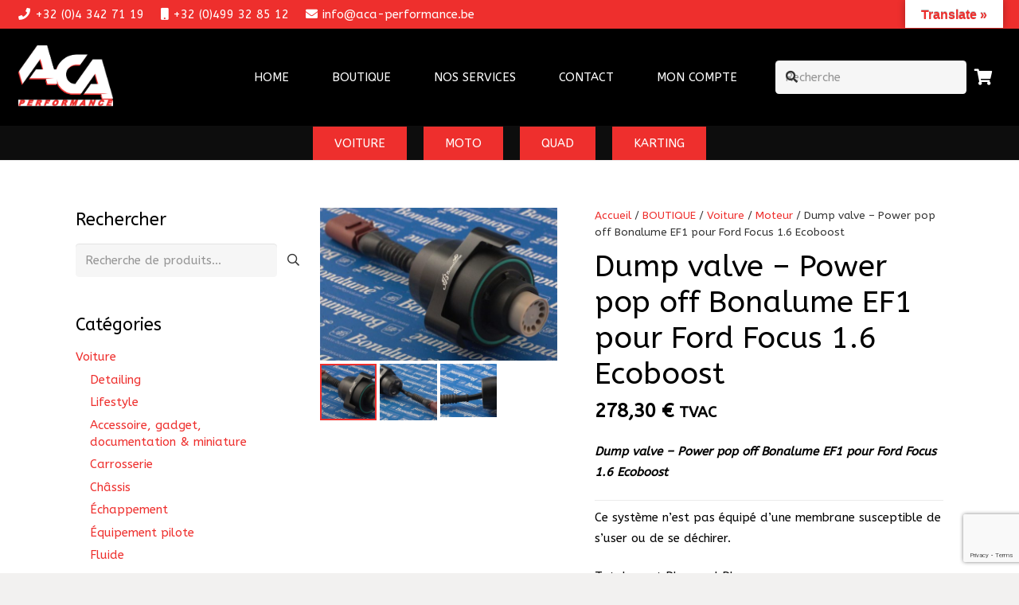

--- FILE ---
content_type: text/html; charset=utf-8
request_url: https://www.google.com/recaptcha/api2/anchor?ar=1&k=6LcYLtcUAAAAAGd7FJOycMVPSq4Pv3GaDISPQ0rV&co=aHR0cHM6Ly93d3cuYWNhLXBlcmZvcm1hbmNlLmJlOjQ0Mw..&hl=en&v=N67nZn4AqZkNcbeMu4prBgzg&size=invisible&anchor-ms=20000&execute-ms=30000&cb=eiv42o4l3gq7
body_size: 48700
content:
<!DOCTYPE HTML><html dir="ltr" lang="en"><head><meta http-equiv="Content-Type" content="text/html; charset=UTF-8">
<meta http-equiv="X-UA-Compatible" content="IE=edge">
<title>reCAPTCHA</title>
<style type="text/css">
/* cyrillic-ext */
@font-face {
  font-family: 'Roboto';
  font-style: normal;
  font-weight: 400;
  font-stretch: 100%;
  src: url(//fonts.gstatic.com/s/roboto/v48/KFO7CnqEu92Fr1ME7kSn66aGLdTylUAMa3GUBHMdazTgWw.woff2) format('woff2');
  unicode-range: U+0460-052F, U+1C80-1C8A, U+20B4, U+2DE0-2DFF, U+A640-A69F, U+FE2E-FE2F;
}
/* cyrillic */
@font-face {
  font-family: 'Roboto';
  font-style: normal;
  font-weight: 400;
  font-stretch: 100%;
  src: url(//fonts.gstatic.com/s/roboto/v48/KFO7CnqEu92Fr1ME7kSn66aGLdTylUAMa3iUBHMdazTgWw.woff2) format('woff2');
  unicode-range: U+0301, U+0400-045F, U+0490-0491, U+04B0-04B1, U+2116;
}
/* greek-ext */
@font-face {
  font-family: 'Roboto';
  font-style: normal;
  font-weight: 400;
  font-stretch: 100%;
  src: url(//fonts.gstatic.com/s/roboto/v48/KFO7CnqEu92Fr1ME7kSn66aGLdTylUAMa3CUBHMdazTgWw.woff2) format('woff2');
  unicode-range: U+1F00-1FFF;
}
/* greek */
@font-face {
  font-family: 'Roboto';
  font-style: normal;
  font-weight: 400;
  font-stretch: 100%;
  src: url(//fonts.gstatic.com/s/roboto/v48/KFO7CnqEu92Fr1ME7kSn66aGLdTylUAMa3-UBHMdazTgWw.woff2) format('woff2');
  unicode-range: U+0370-0377, U+037A-037F, U+0384-038A, U+038C, U+038E-03A1, U+03A3-03FF;
}
/* math */
@font-face {
  font-family: 'Roboto';
  font-style: normal;
  font-weight: 400;
  font-stretch: 100%;
  src: url(//fonts.gstatic.com/s/roboto/v48/KFO7CnqEu92Fr1ME7kSn66aGLdTylUAMawCUBHMdazTgWw.woff2) format('woff2');
  unicode-range: U+0302-0303, U+0305, U+0307-0308, U+0310, U+0312, U+0315, U+031A, U+0326-0327, U+032C, U+032F-0330, U+0332-0333, U+0338, U+033A, U+0346, U+034D, U+0391-03A1, U+03A3-03A9, U+03B1-03C9, U+03D1, U+03D5-03D6, U+03F0-03F1, U+03F4-03F5, U+2016-2017, U+2034-2038, U+203C, U+2040, U+2043, U+2047, U+2050, U+2057, U+205F, U+2070-2071, U+2074-208E, U+2090-209C, U+20D0-20DC, U+20E1, U+20E5-20EF, U+2100-2112, U+2114-2115, U+2117-2121, U+2123-214F, U+2190, U+2192, U+2194-21AE, U+21B0-21E5, U+21F1-21F2, U+21F4-2211, U+2213-2214, U+2216-22FF, U+2308-230B, U+2310, U+2319, U+231C-2321, U+2336-237A, U+237C, U+2395, U+239B-23B7, U+23D0, U+23DC-23E1, U+2474-2475, U+25AF, U+25B3, U+25B7, U+25BD, U+25C1, U+25CA, U+25CC, U+25FB, U+266D-266F, U+27C0-27FF, U+2900-2AFF, U+2B0E-2B11, U+2B30-2B4C, U+2BFE, U+3030, U+FF5B, U+FF5D, U+1D400-1D7FF, U+1EE00-1EEFF;
}
/* symbols */
@font-face {
  font-family: 'Roboto';
  font-style: normal;
  font-weight: 400;
  font-stretch: 100%;
  src: url(//fonts.gstatic.com/s/roboto/v48/KFO7CnqEu92Fr1ME7kSn66aGLdTylUAMaxKUBHMdazTgWw.woff2) format('woff2');
  unicode-range: U+0001-000C, U+000E-001F, U+007F-009F, U+20DD-20E0, U+20E2-20E4, U+2150-218F, U+2190, U+2192, U+2194-2199, U+21AF, U+21E6-21F0, U+21F3, U+2218-2219, U+2299, U+22C4-22C6, U+2300-243F, U+2440-244A, U+2460-24FF, U+25A0-27BF, U+2800-28FF, U+2921-2922, U+2981, U+29BF, U+29EB, U+2B00-2BFF, U+4DC0-4DFF, U+FFF9-FFFB, U+10140-1018E, U+10190-1019C, U+101A0, U+101D0-101FD, U+102E0-102FB, U+10E60-10E7E, U+1D2C0-1D2D3, U+1D2E0-1D37F, U+1F000-1F0FF, U+1F100-1F1AD, U+1F1E6-1F1FF, U+1F30D-1F30F, U+1F315, U+1F31C, U+1F31E, U+1F320-1F32C, U+1F336, U+1F378, U+1F37D, U+1F382, U+1F393-1F39F, U+1F3A7-1F3A8, U+1F3AC-1F3AF, U+1F3C2, U+1F3C4-1F3C6, U+1F3CA-1F3CE, U+1F3D4-1F3E0, U+1F3ED, U+1F3F1-1F3F3, U+1F3F5-1F3F7, U+1F408, U+1F415, U+1F41F, U+1F426, U+1F43F, U+1F441-1F442, U+1F444, U+1F446-1F449, U+1F44C-1F44E, U+1F453, U+1F46A, U+1F47D, U+1F4A3, U+1F4B0, U+1F4B3, U+1F4B9, U+1F4BB, U+1F4BF, U+1F4C8-1F4CB, U+1F4D6, U+1F4DA, U+1F4DF, U+1F4E3-1F4E6, U+1F4EA-1F4ED, U+1F4F7, U+1F4F9-1F4FB, U+1F4FD-1F4FE, U+1F503, U+1F507-1F50B, U+1F50D, U+1F512-1F513, U+1F53E-1F54A, U+1F54F-1F5FA, U+1F610, U+1F650-1F67F, U+1F687, U+1F68D, U+1F691, U+1F694, U+1F698, U+1F6AD, U+1F6B2, U+1F6B9-1F6BA, U+1F6BC, U+1F6C6-1F6CF, U+1F6D3-1F6D7, U+1F6E0-1F6EA, U+1F6F0-1F6F3, U+1F6F7-1F6FC, U+1F700-1F7FF, U+1F800-1F80B, U+1F810-1F847, U+1F850-1F859, U+1F860-1F887, U+1F890-1F8AD, U+1F8B0-1F8BB, U+1F8C0-1F8C1, U+1F900-1F90B, U+1F93B, U+1F946, U+1F984, U+1F996, U+1F9E9, U+1FA00-1FA6F, U+1FA70-1FA7C, U+1FA80-1FA89, U+1FA8F-1FAC6, U+1FACE-1FADC, U+1FADF-1FAE9, U+1FAF0-1FAF8, U+1FB00-1FBFF;
}
/* vietnamese */
@font-face {
  font-family: 'Roboto';
  font-style: normal;
  font-weight: 400;
  font-stretch: 100%;
  src: url(//fonts.gstatic.com/s/roboto/v48/KFO7CnqEu92Fr1ME7kSn66aGLdTylUAMa3OUBHMdazTgWw.woff2) format('woff2');
  unicode-range: U+0102-0103, U+0110-0111, U+0128-0129, U+0168-0169, U+01A0-01A1, U+01AF-01B0, U+0300-0301, U+0303-0304, U+0308-0309, U+0323, U+0329, U+1EA0-1EF9, U+20AB;
}
/* latin-ext */
@font-face {
  font-family: 'Roboto';
  font-style: normal;
  font-weight: 400;
  font-stretch: 100%;
  src: url(//fonts.gstatic.com/s/roboto/v48/KFO7CnqEu92Fr1ME7kSn66aGLdTylUAMa3KUBHMdazTgWw.woff2) format('woff2');
  unicode-range: U+0100-02BA, U+02BD-02C5, U+02C7-02CC, U+02CE-02D7, U+02DD-02FF, U+0304, U+0308, U+0329, U+1D00-1DBF, U+1E00-1E9F, U+1EF2-1EFF, U+2020, U+20A0-20AB, U+20AD-20C0, U+2113, U+2C60-2C7F, U+A720-A7FF;
}
/* latin */
@font-face {
  font-family: 'Roboto';
  font-style: normal;
  font-weight: 400;
  font-stretch: 100%;
  src: url(//fonts.gstatic.com/s/roboto/v48/KFO7CnqEu92Fr1ME7kSn66aGLdTylUAMa3yUBHMdazQ.woff2) format('woff2');
  unicode-range: U+0000-00FF, U+0131, U+0152-0153, U+02BB-02BC, U+02C6, U+02DA, U+02DC, U+0304, U+0308, U+0329, U+2000-206F, U+20AC, U+2122, U+2191, U+2193, U+2212, U+2215, U+FEFF, U+FFFD;
}
/* cyrillic-ext */
@font-face {
  font-family: 'Roboto';
  font-style: normal;
  font-weight: 500;
  font-stretch: 100%;
  src: url(//fonts.gstatic.com/s/roboto/v48/KFO7CnqEu92Fr1ME7kSn66aGLdTylUAMa3GUBHMdazTgWw.woff2) format('woff2');
  unicode-range: U+0460-052F, U+1C80-1C8A, U+20B4, U+2DE0-2DFF, U+A640-A69F, U+FE2E-FE2F;
}
/* cyrillic */
@font-face {
  font-family: 'Roboto';
  font-style: normal;
  font-weight: 500;
  font-stretch: 100%;
  src: url(//fonts.gstatic.com/s/roboto/v48/KFO7CnqEu92Fr1ME7kSn66aGLdTylUAMa3iUBHMdazTgWw.woff2) format('woff2');
  unicode-range: U+0301, U+0400-045F, U+0490-0491, U+04B0-04B1, U+2116;
}
/* greek-ext */
@font-face {
  font-family: 'Roboto';
  font-style: normal;
  font-weight: 500;
  font-stretch: 100%;
  src: url(//fonts.gstatic.com/s/roboto/v48/KFO7CnqEu92Fr1ME7kSn66aGLdTylUAMa3CUBHMdazTgWw.woff2) format('woff2');
  unicode-range: U+1F00-1FFF;
}
/* greek */
@font-face {
  font-family: 'Roboto';
  font-style: normal;
  font-weight: 500;
  font-stretch: 100%;
  src: url(//fonts.gstatic.com/s/roboto/v48/KFO7CnqEu92Fr1ME7kSn66aGLdTylUAMa3-UBHMdazTgWw.woff2) format('woff2');
  unicode-range: U+0370-0377, U+037A-037F, U+0384-038A, U+038C, U+038E-03A1, U+03A3-03FF;
}
/* math */
@font-face {
  font-family: 'Roboto';
  font-style: normal;
  font-weight: 500;
  font-stretch: 100%;
  src: url(//fonts.gstatic.com/s/roboto/v48/KFO7CnqEu92Fr1ME7kSn66aGLdTylUAMawCUBHMdazTgWw.woff2) format('woff2');
  unicode-range: U+0302-0303, U+0305, U+0307-0308, U+0310, U+0312, U+0315, U+031A, U+0326-0327, U+032C, U+032F-0330, U+0332-0333, U+0338, U+033A, U+0346, U+034D, U+0391-03A1, U+03A3-03A9, U+03B1-03C9, U+03D1, U+03D5-03D6, U+03F0-03F1, U+03F4-03F5, U+2016-2017, U+2034-2038, U+203C, U+2040, U+2043, U+2047, U+2050, U+2057, U+205F, U+2070-2071, U+2074-208E, U+2090-209C, U+20D0-20DC, U+20E1, U+20E5-20EF, U+2100-2112, U+2114-2115, U+2117-2121, U+2123-214F, U+2190, U+2192, U+2194-21AE, U+21B0-21E5, U+21F1-21F2, U+21F4-2211, U+2213-2214, U+2216-22FF, U+2308-230B, U+2310, U+2319, U+231C-2321, U+2336-237A, U+237C, U+2395, U+239B-23B7, U+23D0, U+23DC-23E1, U+2474-2475, U+25AF, U+25B3, U+25B7, U+25BD, U+25C1, U+25CA, U+25CC, U+25FB, U+266D-266F, U+27C0-27FF, U+2900-2AFF, U+2B0E-2B11, U+2B30-2B4C, U+2BFE, U+3030, U+FF5B, U+FF5D, U+1D400-1D7FF, U+1EE00-1EEFF;
}
/* symbols */
@font-face {
  font-family: 'Roboto';
  font-style: normal;
  font-weight: 500;
  font-stretch: 100%;
  src: url(//fonts.gstatic.com/s/roboto/v48/KFO7CnqEu92Fr1ME7kSn66aGLdTylUAMaxKUBHMdazTgWw.woff2) format('woff2');
  unicode-range: U+0001-000C, U+000E-001F, U+007F-009F, U+20DD-20E0, U+20E2-20E4, U+2150-218F, U+2190, U+2192, U+2194-2199, U+21AF, U+21E6-21F0, U+21F3, U+2218-2219, U+2299, U+22C4-22C6, U+2300-243F, U+2440-244A, U+2460-24FF, U+25A0-27BF, U+2800-28FF, U+2921-2922, U+2981, U+29BF, U+29EB, U+2B00-2BFF, U+4DC0-4DFF, U+FFF9-FFFB, U+10140-1018E, U+10190-1019C, U+101A0, U+101D0-101FD, U+102E0-102FB, U+10E60-10E7E, U+1D2C0-1D2D3, U+1D2E0-1D37F, U+1F000-1F0FF, U+1F100-1F1AD, U+1F1E6-1F1FF, U+1F30D-1F30F, U+1F315, U+1F31C, U+1F31E, U+1F320-1F32C, U+1F336, U+1F378, U+1F37D, U+1F382, U+1F393-1F39F, U+1F3A7-1F3A8, U+1F3AC-1F3AF, U+1F3C2, U+1F3C4-1F3C6, U+1F3CA-1F3CE, U+1F3D4-1F3E0, U+1F3ED, U+1F3F1-1F3F3, U+1F3F5-1F3F7, U+1F408, U+1F415, U+1F41F, U+1F426, U+1F43F, U+1F441-1F442, U+1F444, U+1F446-1F449, U+1F44C-1F44E, U+1F453, U+1F46A, U+1F47D, U+1F4A3, U+1F4B0, U+1F4B3, U+1F4B9, U+1F4BB, U+1F4BF, U+1F4C8-1F4CB, U+1F4D6, U+1F4DA, U+1F4DF, U+1F4E3-1F4E6, U+1F4EA-1F4ED, U+1F4F7, U+1F4F9-1F4FB, U+1F4FD-1F4FE, U+1F503, U+1F507-1F50B, U+1F50D, U+1F512-1F513, U+1F53E-1F54A, U+1F54F-1F5FA, U+1F610, U+1F650-1F67F, U+1F687, U+1F68D, U+1F691, U+1F694, U+1F698, U+1F6AD, U+1F6B2, U+1F6B9-1F6BA, U+1F6BC, U+1F6C6-1F6CF, U+1F6D3-1F6D7, U+1F6E0-1F6EA, U+1F6F0-1F6F3, U+1F6F7-1F6FC, U+1F700-1F7FF, U+1F800-1F80B, U+1F810-1F847, U+1F850-1F859, U+1F860-1F887, U+1F890-1F8AD, U+1F8B0-1F8BB, U+1F8C0-1F8C1, U+1F900-1F90B, U+1F93B, U+1F946, U+1F984, U+1F996, U+1F9E9, U+1FA00-1FA6F, U+1FA70-1FA7C, U+1FA80-1FA89, U+1FA8F-1FAC6, U+1FACE-1FADC, U+1FADF-1FAE9, U+1FAF0-1FAF8, U+1FB00-1FBFF;
}
/* vietnamese */
@font-face {
  font-family: 'Roboto';
  font-style: normal;
  font-weight: 500;
  font-stretch: 100%;
  src: url(//fonts.gstatic.com/s/roboto/v48/KFO7CnqEu92Fr1ME7kSn66aGLdTylUAMa3OUBHMdazTgWw.woff2) format('woff2');
  unicode-range: U+0102-0103, U+0110-0111, U+0128-0129, U+0168-0169, U+01A0-01A1, U+01AF-01B0, U+0300-0301, U+0303-0304, U+0308-0309, U+0323, U+0329, U+1EA0-1EF9, U+20AB;
}
/* latin-ext */
@font-face {
  font-family: 'Roboto';
  font-style: normal;
  font-weight: 500;
  font-stretch: 100%;
  src: url(//fonts.gstatic.com/s/roboto/v48/KFO7CnqEu92Fr1ME7kSn66aGLdTylUAMa3KUBHMdazTgWw.woff2) format('woff2');
  unicode-range: U+0100-02BA, U+02BD-02C5, U+02C7-02CC, U+02CE-02D7, U+02DD-02FF, U+0304, U+0308, U+0329, U+1D00-1DBF, U+1E00-1E9F, U+1EF2-1EFF, U+2020, U+20A0-20AB, U+20AD-20C0, U+2113, U+2C60-2C7F, U+A720-A7FF;
}
/* latin */
@font-face {
  font-family: 'Roboto';
  font-style: normal;
  font-weight: 500;
  font-stretch: 100%;
  src: url(//fonts.gstatic.com/s/roboto/v48/KFO7CnqEu92Fr1ME7kSn66aGLdTylUAMa3yUBHMdazQ.woff2) format('woff2');
  unicode-range: U+0000-00FF, U+0131, U+0152-0153, U+02BB-02BC, U+02C6, U+02DA, U+02DC, U+0304, U+0308, U+0329, U+2000-206F, U+20AC, U+2122, U+2191, U+2193, U+2212, U+2215, U+FEFF, U+FFFD;
}
/* cyrillic-ext */
@font-face {
  font-family: 'Roboto';
  font-style: normal;
  font-weight: 900;
  font-stretch: 100%;
  src: url(//fonts.gstatic.com/s/roboto/v48/KFO7CnqEu92Fr1ME7kSn66aGLdTylUAMa3GUBHMdazTgWw.woff2) format('woff2');
  unicode-range: U+0460-052F, U+1C80-1C8A, U+20B4, U+2DE0-2DFF, U+A640-A69F, U+FE2E-FE2F;
}
/* cyrillic */
@font-face {
  font-family: 'Roboto';
  font-style: normal;
  font-weight: 900;
  font-stretch: 100%;
  src: url(//fonts.gstatic.com/s/roboto/v48/KFO7CnqEu92Fr1ME7kSn66aGLdTylUAMa3iUBHMdazTgWw.woff2) format('woff2');
  unicode-range: U+0301, U+0400-045F, U+0490-0491, U+04B0-04B1, U+2116;
}
/* greek-ext */
@font-face {
  font-family: 'Roboto';
  font-style: normal;
  font-weight: 900;
  font-stretch: 100%;
  src: url(//fonts.gstatic.com/s/roboto/v48/KFO7CnqEu92Fr1ME7kSn66aGLdTylUAMa3CUBHMdazTgWw.woff2) format('woff2');
  unicode-range: U+1F00-1FFF;
}
/* greek */
@font-face {
  font-family: 'Roboto';
  font-style: normal;
  font-weight: 900;
  font-stretch: 100%;
  src: url(//fonts.gstatic.com/s/roboto/v48/KFO7CnqEu92Fr1ME7kSn66aGLdTylUAMa3-UBHMdazTgWw.woff2) format('woff2');
  unicode-range: U+0370-0377, U+037A-037F, U+0384-038A, U+038C, U+038E-03A1, U+03A3-03FF;
}
/* math */
@font-face {
  font-family: 'Roboto';
  font-style: normal;
  font-weight: 900;
  font-stretch: 100%;
  src: url(//fonts.gstatic.com/s/roboto/v48/KFO7CnqEu92Fr1ME7kSn66aGLdTylUAMawCUBHMdazTgWw.woff2) format('woff2');
  unicode-range: U+0302-0303, U+0305, U+0307-0308, U+0310, U+0312, U+0315, U+031A, U+0326-0327, U+032C, U+032F-0330, U+0332-0333, U+0338, U+033A, U+0346, U+034D, U+0391-03A1, U+03A3-03A9, U+03B1-03C9, U+03D1, U+03D5-03D6, U+03F0-03F1, U+03F4-03F5, U+2016-2017, U+2034-2038, U+203C, U+2040, U+2043, U+2047, U+2050, U+2057, U+205F, U+2070-2071, U+2074-208E, U+2090-209C, U+20D0-20DC, U+20E1, U+20E5-20EF, U+2100-2112, U+2114-2115, U+2117-2121, U+2123-214F, U+2190, U+2192, U+2194-21AE, U+21B0-21E5, U+21F1-21F2, U+21F4-2211, U+2213-2214, U+2216-22FF, U+2308-230B, U+2310, U+2319, U+231C-2321, U+2336-237A, U+237C, U+2395, U+239B-23B7, U+23D0, U+23DC-23E1, U+2474-2475, U+25AF, U+25B3, U+25B7, U+25BD, U+25C1, U+25CA, U+25CC, U+25FB, U+266D-266F, U+27C0-27FF, U+2900-2AFF, U+2B0E-2B11, U+2B30-2B4C, U+2BFE, U+3030, U+FF5B, U+FF5D, U+1D400-1D7FF, U+1EE00-1EEFF;
}
/* symbols */
@font-face {
  font-family: 'Roboto';
  font-style: normal;
  font-weight: 900;
  font-stretch: 100%;
  src: url(//fonts.gstatic.com/s/roboto/v48/KFO7CnqEu92Fr1ME7kSn66aGLdTylUAMaxKUBHMdazTgWw.woff2) format('woff2');
  unicode-range: U+0001-000C, U+000E-001F, U+007F-009F, U+20DD-20E0, U+20E2-20E4, U+2150-218F, U+2190, U+2192, U+2194-2199, U+21AF, U+21E6-21F0, U+21F3, U+2218-2219, U+2299, U+22C4-22C6, U+2300-243F, U+2440-244A, U+2460-24FF, U+25A0-27BF, U+2800-28FF, U+2921-2922, U+2981, U+29BF, U+29EB, U+2B00-2BFF, U+4DC0-4DFF, U+FFF9-FFFB, U+10140-1018E, U+10190-1019C, U+101A0, U+101D0-101FD, U+102E0-102FB, U+10E60-10E7E, U+1D2C0-1D2D3, U+1D2E0-1D37F, U+1F000-1F0FF, U+1F100-1F1AD, U+1F1E6-1F1FF, U+1F30D-1F30F, U+1F315, U+1F31C, U+1F31E, U+1F320-1F32C, U+1F336, U+1F378, U+1F37D, U+1F382, U+1F393-1F39F, U+1F3A7-1F3A8, U+1F3AC-1F3AF, U+1F3C2, U+1F3C4-1F3C6, U+1F3CA-1F3CE, U+1F3D4-1F3E0, U+1F3ED, U+1F3F1-1F3F3, U+1F3F5-1F3F7, U+1F408, U+1F415, U+1F41F, U+1F426, U+1F43F, U+1F441-1F442, U+1F444, U+1F446-1F449, U+1F44C-1F44E, U+1F453, U+1F46A, U+1F47D, U+1F4A3, U+1F4B0, U+1F4B3, U+1F4B9, U+1F4BB, U+1F4BF, U+1F4C8-1F4CB, U+1F4D6, U+1F4DA, U+1F4DF, U+1F4E3-1F4E6, U+1F4EA-1F4ED, U+1F4F7, U+1F4F9-1F4FB, U+1F4FD-1F4FE, U+1F503, U+1F507-1F50B, U+1F50D, U+1F512-1F513, U+1F53E-1F54A, U+1F54F-1F5FA, U+1F610, U+1F650-1F67F, U+1F687, U+1F68D, U+1F691, U+1F694, U+1F698, U+1F6AD, U+1F6B2, U+1F6B9-1F6BA, U+1F6BC, U+1F6C6-1F6CF, U+1F6D3-1F6D7, U+1F6E0-1F6EA, U+1F6F0-1F6F3, U+1F6F7-1F6FC, U+1F700-1F7FF, U+1F800-1F80B, U+1F810-1F847, U+1F850-1F859, U+1F860-1F887, U+1F890-1F8AD, U+1F8B0-1F8BB, U+1F8C0-1F8C1, U+1F900-1F90B, U+1F93B, U+1F946, U+1F984, U+1F996, U+1F9E9, U+1FA00-1FA6F, U+1FA70-1FA7C, U+1FA80-1FA89, U+1FA8F-1FAC6, U+1FACE-1FADC, U+1FADF-1FAE9, U+1FAF0-1FAF8, U+1FB00-1FBFF;
}
/* vietnamese */
@font-face {
  font-family: 'Roboto';
  font-style: normal;
  font-weight: 900;
  font-stretch: 100%;
  src: url(//fonts.gstatic.com/s/roboto/v48/KFO7CnqEu92Fr1ME7kSn66aGLdTylUAMa3OUBHMdazTgWw.woff2) format('woff2');
  unicode-range: U+0102-0103, U+0110-0111, U+0128-0129, U+0168-0169, U+01A0-01A1, U+01AF-01B0, U+0300-0301, U+0303-0304, U+0308-0309, U+0323, U+0329, U+1EA0-1EF9, U+20AB;
}
/* latin-ext */
@font-face {
  font-family: 'Roboto';
  font-style: normal;
  font-weight: 900;
  font-stretch: 100%;
  src: url(//fonts.gstatic.com/s/roboto/v48/KFO7CnqEu92Fr1ME7kSn66aGLdTylUAMa3KUBHMdazTgWw.woff2) format('woff2');
  unicode-range: U+0100-02BA, U+02BD-02C5, U+02C7-02CC, U+02CE-02D7, U+02DD-02FF, U+0304, U+0308, U+0329, U+1D00-1DBF, U+1E00-1E9F, U+1EF2-1EFF, U+2020, U+20A0-20AB, U+20AD-20C0, U+2113, U+2C60-2C7F, U+A720-A7FF;
}
/* latin */
@font-face {
  font-family: 'Roboto';
  font-style: normal;
  font-weight: 900;
  font-stretch: 100%;
  src: url(//fonts.gstatic.com/s/roboto/v48/KFO7CnqEu92Fr1ME7kSn66aGLdTylUAMa3yUBHMdazQ.woff2) format('woff2');
  unicode-range: U+0000-00FF, U+0131, U+0152-0153, U+02BB-02BC, U+02C6, U+02DA, U+02DC, U+0304, U+0308, U+0329, U+2000-206F, U+20AC, U+2122, U+2191, U+2193, U+2212, U+2215, U+FEFF, U+FFFD;
}

</style>
<link rel="stylesheet" type="text/css" href="https://www.gstatic.com/recaptcha/releases/N67nZn4AqZkNcbeMu4prBgzg/styles__ltr.css">
<script nonce="KXbVJsu_WEGrrpG86WFXKw" type="text/javascript">window['__recaptcha_api'] = 'https://www.google.com/recaptcha/api2/';</script>
<script type="text/javascript" src="https://www.gstatic.com/recaptcha/releases/N67nZn4AqZkNcbeMu4prBgzg/recaptcha__en.js" nonce="KXbVJsu_WEGrrpG86WFXKw">
      
    </script></head>
<body><div id="rc-anchor-alert" class="rc-anchor-alert"></div>
<input type="hidden" id="recaptcha-token" value="[base64]">
<script type="text/javascript" nonce="KXbVJsu_WEGrrpG86WFXKw">
      recaptcha.anchor.Main.init("[\x22ainput\x22,[\x22bgdata\x22,\x22\x22,\[base64]/[base64]/[base64]/[base64]/[base64]/[base64]/KGcoTywyNTMsTy5PKSxVRyhPLEMpKTpnKE8sMjUzLEMpLE8pKSxsKSksTykpfSxieT1mdW5jdGlvbihDLE8sdSxsKXtmb3IobD0odT1SKEMpLDApO08+MDtPLS0pbD1sPDw4fFooQyk7ZyhDLHUsbCl9LFVHPWZ1bmN0aW9uKEMsTyl7Qy5pLmxlbmd0aD4xMDQ/[base64]/[base64]/[base64]/[base64]/[base64]/[base64]/[base64]\\u003d\x22,\[base64]\x22,\x22e8K5esOvZ8KHTMOUWQZqJsKEbcOVRE10w6jCii/ComnCiAXCoVDDkUV2w6YkB8OoUHEwwrXDvSZBGlrColMIwrbDmlLDjMKrw67CnlYTw4XCnwALwo3CrsOuwpzDpsKVDnXCkMKkHCILwrQ6wrFJwpfDoVzCvCnDh2FEVMKPw4gDVcK3wrYgcWLDmMOCOhRmJMKKw4LDug3CvDkPBE5fw5TCuMOtS8Oew4xQwrdGwpY/w6l8fsKCw4TDq8O5DiHDssOvwrnCisO5PGbCoMKVwq/Cgk7DkmvDnsO9WRQAVsKJw4V5w5TDslPDucOAE8KiYCTDpn7DsMK4I8OMFHMRw6g+WsOVwp4+G8OlCA0hwpvCncOFwpBDwqYYUX7Drl8iwrrDjsKQwq7DpsKNwohnADPClsKoN346wqnDkMKWCyEIIcO7woHCnhrDvsOFRGQgwo3CosKpAsOQU0DCusOdw7/DkMKBw6vDu25Yw6lmUDBpw5tFdGMqE3XDm8O1K13ChFfCi2nDnsObCELCm8K+Pg/Cmm/Cj3BYPMODwqXCtXDDtW0VAU7DpmfDq8KMwoYpGkYvRsORUMKGwqXCpsOHGCbDmhTDqcOWKcOQwrLDqMKHcGHDvWDDjyRYwrzCpcOBGsOucxZ2Y27Cg8KKJMOSEMKZE3nCisKtNsK9fSHDqS/DmMOxAMKwwpJlwpPCm8Ozw4DDshw0L2nDvVA3wq3CusKrf8KnwoTDphbCpcKOwr7Dp8K5KXjCj8OWLEwHw4k5PlbCo8OHw5zDu8OLOX5Fw7wrw7LDuUFew7swakrCsTJ5w4/Dq0HDghHDjMK4XjHDl8OlwrjDnsK5w4Y2TwwJw7ELNcOgc8OUC3rCpMKzwpLCgsO6MMOpwrs5DcO/wrnCu8K6w5BuFcKEbsKZTRXCncOZwqEuwrZdwpvDj2PClMOcw6PCrTLDocKjwrDDusKBMsObZUpCw4/CuQ4ofcKkwo/Dh8Khw4DCssKJasKvw4HDlsKCCcO7wrjDiMK5wqPDo0MHG0cMw6/CohPCsGoww6Y6HyhXwpk/dsOTwpU/wpHDhsK7JcK4FVtWe3PCgMOQMQ9qfsK0wqgBH8OOw43DpGQlfcKrA8ONw7bDtjLDvMOlw55bGcOLw6fDkxJ9woTCtsO2wrcXATtYecOObQDCtlQ/[base64]/DvjXConvCksKiw6drZn9pM8K7woLDgFLDr8KGHD3DnVEuwpbCs8OHwpYQwoHCksOTwq/DvQLDiHoBa3/[base64]/DmDvDosKOw5DDuihXwoIPEMOCwqzDvm/Dm8OPKMO0w5TDjxILQHTDocOwwpnDpG8rHl7Di8K/f8Ovw44qwqXDusKBdnnCrGbDmDPCq8KowozCom9LU8OLC8K0N8KtwrhiwqrCrSjDj8OOw7kKXMKnSMKCbsKdQMKjw7tUw4p6wpNefcOGwofDqMKpw5lgwprCo8O0w6BMwpQSwp0Mw6TDvndQw6gnw6LDgMK/wr7ClxzDulnCiSLDtSfDnsOyw5zDrsKFwpxrIi09Gml1bV/CiyrDiMOYw5TDncKqb8K2w7VHFyDCmmBxaw/DpA1qWMOCbsKKMTzDjyfDuRTDhCnCgSHDvcOaK1csw7XDqsKufFLCkcKWNsOIwrl+w6fDpsKIw4jCu8OLwpvDrMO2NcKLVXnDk8KSTWsjw6TDgDvCkcKoCcK8wqJ+wo/CscOTw50iwqjCrVMWJ8Kaw60QFW8GUGc0FFovRsO8w4BfaS3DpUHClSUdGzXCksOCwppPESsxwpYHaFNbMAh+wr5Vw5gUwpE9woXCvhnDoFfCrx/CizLDrkBMQzM9W3jCohhaJ8O0wp3DjU/[base64]/DiBLCj8K1w5HDgF7Dr8KfVznCq8K/wqTDrFbDvAXDmRcFw5FXKMOWSMOrwqHCrgnCrcOCw5Nub8KRwpDCk8KqbUg7wqDDlFvCi8KEwo1fwoozOsKwB8KkLcOxbwkKwqJDJsKgw7PCgVbClDB+wr3ChcKBD8Oew4oGb8KzcBQYwplYwroATsKqM8KWeMO/[base64]/CpsOUw5/Csk7ChMOzP8OGw53DuR8mCDTCrxMowpHDtMKUZsODFMKYEMKqw4LCp3XCk8OWwqLCscK9H3Jkw4jCpsOCwoDCuiEEacOFw4TCuRJ/wqLDnsKIw7jCuMOIwqbDrMOYSMOEwo7Ch0rDq3rDvCsNw5ljwpvCnUUzwrvDkMKLw7HDiwhQERt7GMO5acKkTsOqa8KbVxZjwqxvw54RwrVPDQzDuTwoAcKPA8OZw70OwrXDnsKCTWDCmRIGw7MZwrjCmHV0wq1ewrNfEGXDkX5ZDUJOw7jDusOBRMKDYArDhMO/w4U6w5/DhsOYcsK8wrZewqUcE1dPwpBZHA/Ckz3Ciw3DsF7DkhfDjExuw5rCpyTDt8OHw7LCoyXCrsObcwdqwpgvw48/[base64]/R8KRV1fCgyHCqMKYwrPDuwUfwqXDrVJsEsKkworDrGUpRsOyfk/DnMKrw5/DkcKWNMORdMOhwpjDjRnDq3lTGS7DiMKbB8K2wq/CuU/[base64]/DuEfDgsOpJsOVw43CtMKwRClKw5PDocOXZBvCn0NMwqrDsRQ4w7NRBUzCqRNKw4tNHR/DuErDhDbCoQJ1GgFPRcOvw50BMcOQGD3CuMOMwpLDqsOQZcOzacObwr7DgirDm8Ovamoaw4DDsiPDk8KKEsOVRcObw6/[base64]/CkMOGwrzDnMO6YsKjw7xIecOvX8KLM8OaHyx1worDhMKbbcKdIjccKcOoJ2rDq8Oxw5N8QBPDsH/CqRrCgMO4w7/Djw/CnDzCjcOJw7g7w5x3w6YPw7bCssO+wqHCuzMGw4NNWy7Dj8K7wq82fmYPJ0BvZDzDo8KoaXMFLwUTQMO1MsKPFsKpaTnClMOPDS3Ds8KJNMK9w4DDjBhrPyIfwqgHfsO5wq7CuB5kEcKXRy/DhMOqwqhYw7AjD8OkFDTDlzXCimQOwr4hw4jDi8OCw4jCl1owPEZeAcOPFsOPKMOlwqDDsX1UwofCpMOLbHEfRcO/[base64]/CtcOew7vDvcOmMyjDkcKqw5fDnsKwfzQ1wrLCvW7Cq3Mvw60KKsKMw5kbwpMGAcKSwqbCvirCqQMFwq3CvcKRWA7Dm8Oww5cAF8K1FBHDomDDhsOaw5PDuAzCpMKfAwLDnWrCnDN3csKIwrwQw6E6wqAxwrYgw6sebCNiAF4QbsKew4/DgMOsWFfCsEDCssO7w550wo7CscKoJTPClFJ8d8OPAsOsJj3Cry92GcKwNxDCmxTDnGxfw59sck7CsiZ+w7QpGTTDt3XDo8K1TxfDtX/DvWDDnMONGHo1OjAQwoFMwrAVwrBAag8Aw4rCrMKrw43DtRISwpwYwr/DmsO+w4Q5w5nDicO/UmMNwrpQbx5wwoLCpllmesOTwqrCgG4Sd0fCgV4ywoHChl86w6fCp8OwcCNnWBbDkzPCiRoMaTJBw7pVwrQfOMOzw6DCj8KRRnVEwqtpRjLCtcKewqo+woNEwpvCm1bCiMK1AzjChyRUd8O8ZCbDpwofacK/[base64]/Dq8KEwqzClcO+YsO0fcOHXV9jw4ZcwoLCiHnDhcKdBMOmw6Fmw47DiBs+HBLDsRjClQhHwqjDpBU0BjXDucKuWxxNw6JYR8KbA0nCmxJPAsOnw79Qw6DDu8KwdD/Ds8K2w5ZdEsOYWHbDs0EXwoJ2wod6B3UuwozDssOFw4EwOm08HhPCicOgNcKUQsO7wrdgNCYxwr0fw7fDjXwiw7fDjsKBKsOUP8KbPsKbWQDCm3Jca3PDocO2wrhpHsOBw4/DqMKmXnTCmT3Cl8KeMsKgw58HwqzDscO4woHDosOMYsOfw5PDpDEac8OXwqfCv8KMMhXDtGInO8OmenRmw6DCncONGXLDiXd2d8Olw754QHl+JiPDk8K9w412Q8OhJHbCvT/[base64]/Dp8OaN8KZw6nCnMOfc8Obwo45wq3Dn8KiKMOqw77CgcKOZMKRelrCnB3CtxV6d8Khw7/Cp8OUwrJew7owEsKPw5pJCTbDhiJ2LMOML8KQCjEWw7c0B8O0GMKswoHCjcOHw4R/TgXDr8OowqLCvkrDuy/DisK3EMKawqHCl2HDoWHDh1LCtEgCwp4RUsOYw7zCr8O4w4ciwqLDv8OvdA9yw6NQSMOifVVvwocnw6HDogMDV03CtGrCtMOVwrQdZ8OuwqRrw7o4w53Ch8KaNFoEw6jCqFZNQMKiYsO/bcOZwrTCrWwoWMOgwq7CvMO4Nk9cw7zCqsO1w59NfcOrw6LCvj1EX1DDjS3DgsO2w7oYw47Do8K/[base64]/wonDucOwCSFpw6LDlTJKWnnDrWrCvk9+wrk0wpDDm8ORWmpuwqdWRcKmMU/[base64]/WwXDjsOSw6jDj8OeFcO4LAJ4P1VgwqnCkCEmw63DiHPCsnM/wqXCgcOow6DDhWjDjMKfB1QlFcKtw77Dr15Qw73DocObwpLDusK9FzDCv0NEMhZvehHDi1PCkjTDp1wnw7ZMwrnCucK+dQN2w5nDpcOKw7klAw3Dg8KiDsK2aMO0E8KXwpNmTG0Tw5Vyw4HDrW3DmsK/[base64]/ClcKAwqw7wr5NHcOTw5MsAMOBalcwwonCusKIw4NSwqxGwpLCicOfHMOKPMOTMcK+LsKTw5syH17DgzLDvsK9wrskbsO/U8K4DRXDisKtwrsZwp/[base64]/YsO3w6bDhElmwrp2csKkwoolPTFVNyLCumPCrU1rYMOew6l0EsOvwoE1UALCuEUww6XCv8KmJcKBVcKxDcOHwojCncOzwr5pw4NGWcO7K1TDiXE3w6bDuxXCsVAiw6BaBcK3w4g/wqLDscObw70AZxUtwqPCgMOZaFTCr8KpWcKhw5QHw5xECcO6RsOLAMK+wr8zVsOSUzPDkVZcTEQKwofDgHQew7nDpsKEUMKjS8OfwpPDssODMyrDtcOiJ3kqw5TCvcOrMsKwFXHDk8KaUCPCuMK9wo1tw5VfwqzDgcKRe2pRNsOqUk/CoC1RG8KENjrCtMKJw6ZMQivCpmfCjGHDoTbDqTUKw5xLwpPDsFfCoxdyVcOvZQYJwrnCrsK+HHnCtAvCo8O+w5AAwqcRw5NAbDTChX7CpMOcw646wrsicWkEw70Sf8ODFsOvR8OGwpBqw7zDoQk9wpLDv8KBQwLCn8K0w75WwpHCkcK1EMOJX1/DvCjDnSDCpkTCthzDn11Gwq0Uwq7DusO7w4cdwqohHcO7By1swrfCrMO+w5/[base64]/LsOQw7TCscOZKsOjwo/DhFfDvFzCvn3CrWR+C8Kmw5tnw4caw5wMw7NzwqfCt33CkVxxYAhPemvDg8OvGcKRYl3Cr8Oww4U3By8DJMOFwpslI3Icwr0OH8O0woUVNVDDpEfCiMOCw7dId8OYK8KQwp3CgsK6wo8BGcKPecOnQsKYw5kYAcOxEyV9SsKYCU/DusOmw7IAGMK+YzfDvsKcwojDtsK9wqhmZhNnCRVaw5vCknkfw5Y5anPDnjrDm8KGacO4wonCqipcSn/CrEXDi0vDg8OBNsKbw5rDqmPChDPDp8KKagEJN8ODfcKfN1liKENIw6zCjjRGw77CjsOOwrsGw5fDuMKQw440Sk0UKsKWw4DDqztPIMOTfTEaDg47w4AsJ8OQwp/[base64]/DtARawqp5w5kSQMKEV3rDhFEtdMOXBsKaw6zDisKGV1diPMOcBXp9w5LCkFowPX8JY1MVcEgvR8OldcKVwok5MsOXKcOOG8KyX8OrEMOAZMKuN8OTw50RwpUfFsO/w7dYbSMeGxhUFsKdfxNaEUlLwqbDmcOHw6lew5REw6AUwox1GFB5bVXDlMKGw7IQEmLDj8O9XMO9w5PDgcKsHcKbGQLCiF7DqgsrwojCssOyXhHCpsOmYMKkwqwgw4TDngE4w6pxMHtXwoLDhkLCncO/[base64]/DnsKDw4p5fUDCsMOew63Ckh1sDytrwoDCsnQJw4DCqHTDvMKKw7oZcD/[base64]/DhsKWw5vCksKQwrvCsALCsGjDn0XCoDLCkzrCjcKOwpDDlUfDhWlxOsOIwo3CmRTDsEHDu1diw4s7wqXCu8KMw4PDkWU1T8Kywq3Cg8KJQsKIwp/DpMOOwpTCggxYwpN4wqZ8wqQBwpPCo25lw7xJFAHDncOiEXfDqXnDs8OzPsOqw49Rw7I0OMOMwqPDhcOUBXrDqToSOAfDiQR2wrs/woTDsm44JlTCkkg1KsOnSERNw7xJDBJWwqXDqsKOD05Gwr9Uw5p/w4IOZMOhCsOHwofCmcKLwrnDssKgw7dHw5jCqxhOwr3Dkx7CuMKVLkvCinXCrMOQD8OpYQkiw4gGw6RbIWHCo1t/wqA8wrpsCFcrc8O/IcO2S8KBM8OBw713w7jCrcO4SVLDnCZewqo+DcKsw7TDv086Um/DukfDhUJtwqnChBUuXMO2OyTCoGDCkSFyTynDo8OWw4x7LMKzP8O5w5Ekwrsew5YmTDUtw7jDtsKMw7DCjGtFwpjDlHYNKz8mJcOIwoDCp2TCrWhswp/DrwcjRUA4KcONC1fCrMODwpjDu8KjR0fDmBxkCsKxwqt9XXjCl8KLwoJzGE5tP8OTw4jCgxvDhcOvw6QTczXCsHx+w5VNwrR8DMOKEDHDtQHDvcOvwoNkwpx5Ik/Dr8KudzPDjMO6w7/Dj8KQOCU+FsKSwrDClXksRhUmwq0VXE/[base64]/w7XDjMKXFhocQcKBwr/[base64]/w4TCisOBw4/Cr8O3L8KXbMKJDE7DosO1GsKIw5TCksO/FsO0wr3DhkfDuH/DgDzDgRwMD8OuMsOAfwfDv8KEDV0dw6HCjT/CikJWwrbDu8Kew6YBwrfCkcOSLcOJPMKAbMOwwoUHAz/CnyhPXCrCnsOwKQccAcOAwo43woFmRMKnw4kUw5ZKwqAQXcK4HcO/w7Z7eHV5w5x3w4LCvMKqYcKgYx3CssKXw4BTwrvDu8K5dcOvw5LDu8OCwpYNw7DCi8ObR1DDrldwwrXDt8OjJGc8YsKbHBLCqsKowp5Qw5PDjMO1wpIewpTDkFFswrJMwoQnw6gkMwjDin7CuU7DkXfCuMObaHzCqXZUbMKmdT/CpsOwwpUVHDNKU1N9F8Okw7/Cl8O8HHrDiwANM1EHI17DqA0IV3M/Hg0KWcOXFVvDisOBFsKLwo3Dg8KaUG0NcRjCq8OVc8Kdw7bDqnDDv03DvcOzwrfCnSddAMKywpHCtwjCv0HCn8KqwrjDpMOGZElwY0bDskY1STFGNMOcwrHCqkZUZ1VeWiLCo8K3d8OoZ8O7P8KnPcO1wrRBNw3DgMOlGlHDpMK0w5wqE8O+w4t6wp/DlXBiwpDDhEtyPMOpc8OPXsOmQn/CmSXDogNxw7TDpzfCslgpPXrDlMK0PcOkdmzDqiNLasK+woFDcR/Dt3x9w6xgw5jCkMO5wr9xbHLCuyDDvj0nw4DCkSsAw6HCmHRuwpPDjhp3w6vDnxUFwrxUw6ocwrtIw4gsw6IXF8KWworDslXCvcOyHsKKQ8Kaw7/DkjUjDQoAWMKTw5HCg8O5BMKEwptvwocDBQBYw4DCswQBw5/CvUJYw7/[base64]/ChzZRw4BIOsOhNh1cw4kCDjVMwoLCiBbCn8Oow4VWIsO9JcOFNsKFw61gDcOfw7PCuMKjVcKtwrDCrcOtKAvDicKGw79iPGLCmW/DlgEaTMOkGF9iwobCgkjDjMOkUUjDlAUkw6RmwpDClcKDwrfChcK/awLCrA/CpsKAw5bCg8OyYMKDw6UYwrfCu8KQLVUAQgQeBcKrwoXChy/DokHCrzccw5MkwrTCqsK6BcKzKA7Dt0k7eMOlwqzCgR1zSFUOwojCnyh4woRFV2HCowXDnGAtG8Kow7fCm8Kpw4g/L0rDnsOow53CicOpCsKLScOqcMK7wpHDhVTDvmfDgsOaEMKOHijCnQ9IAcO4wrQNHsORwo0YDsKtw6x+wrhIVsOWworDvsKebTlww6HDgMKnXC/ChkbDu8OFSyHDrApkGypbw4vCm3rDnhrCrmgFBgDCvDbDhXEXfRwmwrfDscKeWx3Cmht7SyJkS8K/wp3Dl284w4Ypw55yw4cDw7jDssKSKCXCisKEwq8Xw4DDt0UzwqBZGlBTb3LCozfCjEoDw4ttdsOFBhcIw4XCv8OZwqHDiQ0nVcOyw59MYE0Ew6LCmMKSwrXDosOqw5nCjcOjw7HCoMKbdkM/wqrCmxdkIyPDjsOlLMOaw7HDvMOSw6RKw4rCjcO2wp/Co8KPJkbCqCltw7/CrGTCsG3DmsOtw6M2EcKUWMK3MVTDnisCw5LCiMOYwptVw53Dv8Kow47DvmMYCcO0wpzCksOrw5VfQ8K7bm/DksK9NjLDmsOVecKCUwR1VkEDw5smWzlCQMOfPcKTw5rCjsOWw6gpSMOIasKuDmFZccKVwo/[base64]/w5bCpD51w6ESdMKGw69VGMKyw6kSZyRTw6fDvHMwJVcuYMK7wrVFQiwXJsObbTbDnMKnJV/[base64]/DkMOHwpTCl8OfLjHCgsOqwrU1wporw74CZ8OAaHV+ecOOd8KMG8OfCzrCqnJ7w6PDlEdLw6BAwqtVw7LCoxc9CcOWw4fDrAkJwoLCm2zDicOhDknCgcOLD2pHfnEvCsKvwpPDi3HDusOjw6nDhiLCmsOoZ3DDqQJpw75pw55yw5/CoMK4wqZXEsOUYkrCmmrCnEvCnkXDvwA9w5nCh8OVIhY2w4U/TsOLwo00XcO/anZZccKtJsOfHMKtwobDhjLDt10gN8KpHijCu8OdwoHCvnQ7wpZFNsKlYMOZw4HDqSZew7fDp24Fw6bCrsKyworDo8O5wq3CulzDkC4Hw5/CjgTCjMKPPBs6w5bDscKOAXXCt8ODw7EFFWPDpETDpsKfwrPClAkCwozCtR7DuMO0w5ANw4Mgw7HDiE02GcK9wqvDjmUjN8OCa8K0ewPDjMKuVBzCjcKAwqkXwoUIMT3CpsOlw6kDZMO5woYHRcOMD8OMOMO0BQIYw4pfwrFaw4HDr0vDmhPDuMOjwq/CrcKjGsKnw7DCtD3DlsObecO7dFUTNzIZasK9wpjDn14tw6XDm3XDqijDnxxbwrLCssKsw490b34Jw6LCh1fDq8KMJnE3w6pBP8K+w7g3wo5aw5bDjUTDo01Yw7g2wroQw7jDuMOIwq/Dj8KTw6s7PMOWw67CmDnDg8OBTlXCoHLCsMOGQQPCk8KFQXjCmcOWwqU2Ci8XwqzDqV0DfsOqS8O+w5vCvCHCtcKjRsK9wrfDqCcpFxfDhA7DpsKCw6pEw6LDmsK3wpnDrRvChcKEw5rDqUkZwr/Cq1bDhsK3LFQLGx/CjMOhJwfCrcKGwoNywpTCo35TwolXw47DiFLCp8OSw6PCssKWJ8OKBsONHMOdF8KAwp9zSsOXw6rDnmFDc8OtMcKeZsOcasOUXF7DucKIwrd0AyjDkC7CiMOWw6PDkWIowpVRwoHCmyHCgHZ9wpfDocKVw63ChHBhw7ljNsK5F8OrwqBcdcKWDBgjw6vCsl/DtsOfwqdnccKIGHwxwpMZwqYBJzHDuQoaw5dkw6gSw5zDvFHCokEbw5/Dmih5ES/Cgyh+wrbDmXjDg2nDnsO2XXRdwpfCmybCnEzCvMKAw7vDkcKewrBMw4RaEx7CsEFBw5jCscKrVMKOwq/[base64]/JMKcwr5kwp7CpMK5w4M+wq4dJsKKfFHDnXB7FMKoDyMGwqzCr8K8Y8O/F14nw6hUSMKaMcKEw4R6w7zCpMO2DzMQw4UTwovCgRDCs8OUd8ODGxXDoMORw4AJw4cbw47DkDXDgGIpw703LX3DmTk1Q8OkwrDDmH4nw5/CqMOaeGIkw5bCmcOdw6fCp8OhaCMLwoojwrzDth43QUjDrRXCg8KXwpjDrQgIOsKlJcKRwo3DhUvDqUTDo8O8fV4Zw6w/JXXClMKSTMOjw57CsGnCsMKhwrERWUM5w5rDh8Kow6oNw5PDjDjDngPDpB4xwrfDnMKTwozDjcKcw63CvikPw64SYcKYN0jDoTnDphUkwoEpeFYfCcKQwphJBAk+SlbClSnCg8KLOMKaTkDCoj0yw41Mw7HCk1Ntw4M8YhfCqcKzwoFUw5/Cj8OKbUAdwqLDoMKqw5VabMOew5xQwprDiMOuwqsOw7Z/w7DCpsOpUS/DjDbCt8OBfFdvw4JBEmDCr8KyNcO6wpRgw4UYwrjDtMODw5VWworCvsODw7HChxd5TRPCgMKVwrvCtnNhw4JSw6fCtF5CwpnClHjDhsKFw4RTw5PCqcOuwpgqWMOkB8OnwqzDicKpwo1JRmMow7R3w7/CjgrCrT5PbRIPOFjCs8KWEcKZw7ZiE8OrRcKZCRRxYcK+DDwDwrhEw7ZDUMOofsKjwr/CtWDDoBVASsKQwovDpiUaUsKGBMOXXlkywqzDucObOBzDscKXw6FnRifDjcOqw5tUUsK6Tz3Du0JTwq4vwpnDkcOAesOvw7HClcKkwrrDoVZbw6bCq8KcDx7DhsOLw6VcKMK4FixAKcKSRsKow6/DtXApDsOJbMKpw4DCmRjDncOVfcOKEVrCvsKMG8Kxw5Y1XSAdS8KdAMOZw7bDp8K+wr1xb8KSd8OEwrlQw6DDncKsJ03DijYFwoZpD1d/[base64]/w7ABOz/Dh8OQw50NwqRcwqXCmjVlw58Hwo7DkUhewqJ6FU7Ck8KRw4UEKWkDwrDCkcO5GExOFsKvw70iw6YfWw1dcsOvwqkcPUVCejEJwqRZXMOYw7lkwp8xw5vCiMKIw599O8KtVF/DkMOOw6DCvcKCw5pDVcOoX8OJw53ClxFxW8Kvw7PDusKbwqQCwovDgxcVY8O+S08VDsKew6k5J8OKBMO6BVzCgVNbFMK4SSPDrMOEFn3CkMKjwqbDksKoSMKDwr/Dr0DDh8OSwqDDghXDtGDCqMOGLsKpw48SWzVzw5dPMyBHw5/Cn8KPwoHDtsKnwpDDmsOYw79pZcO3w6nCosOXw5VmZwPDm1Q2LRkVw7o0w6ZtwrbCt3DDnU0VVCDDicOcS2nCqnDDoMKOC0bDiMK2w4bDusKEHnQtflJJfcKNw4BXWQbDmXYOw5DDmn0LwpUFwrrCs8OKMcKjwpLDvcKJDCrCt8KjAcK4woNIwpDDhcKiJW/DqXM8w73Clm85QcO6aW1ywpXCncOqwoPCiMKYHXXCvA1/K8O8UcOtQcOww7dPLxvDv8OUw5/DgcOowpzClcKWw6A3HMK+w5DDkMO0Zw3Cl8KgV8Oqw4FWwrLCvcKKwrNZMcO+TcK9wqQvwrbCo8KtSXbDpsOhwqbDrW8Hw5MfWMKEwqlvXG3DtsKVFl1Ew4nCn0FrwrTDvk7DiRfDjj/CiSZow7zDnMKDwp/Cl8OtwqQoWsOWTcO7dMKyOWTCr8K/[base64]/[base64]/IcKyYWDCr8K+fU/Dl3gVQcKeacObw5hiw7YeA3Jbw45Wwqw4RcOWSsKCw5hTPMOIw6jChMKIIhBtw4Buw6LDri5Jw5PDkcK3Dg/Do8OFw5sUDcKuN8KhwrLClsOLOsOrFjt9wrlrBcOjLsOpw7bCgA8+wo5HNmViwpvDiMKKDMOIwpwfw4LDkMOzwoLCnB5dMMKec8OxOi/DgVvCt8OrwqPDosKkwqjDmcOmHmhnwrt+bAR/[base64]/QyrCmTPDmcOTwozCnsOoacO3w5rDqcKVw7HDmxM0w70cw4s1PWxpTQVfwqPDmH7Ch3fChw3DpBHDpGbDqQvDgsOew4ZdAkjCg3dGB8O6wpI4woLDscOtwpkxw74mOMOCOMKUwoxJHMOAwrXCuMKtwrF6w551wqpiwphKRcOiwpRMHRvCkFs/w6zDhATCosObwpUzG3nChmVIw75Zw6BMKMOUM8ORwq8vwoV1w5Nzw51uJG7Cty7Cuz/[base64]/Cl8OlwqXDtcOxwr/Cn8KWH8KMSsK1STxkWMOAKcK0I8K6w7cBwqVgCA90d8Kiw7oYX8OPw5DDlcO8w7s/PBXDvcOpIMO0woTDkmvDgXAqwq8hwqZAwqk4D8OyG8K/w5IYb3vDj1nCq2vDn8OKUyFHZ2BAw73CtEk5csK9wpEHwqE3w5XDuHnDgcOKdcKad8KDBMO0wqsrw5taMGJFb0R9w4Ilw5wBwqAibjnCksKbecOlwotUw5DCncOmw7TCvH4XwoDCqcK/fMKJwrPCiMKZMFjCpnbDt8KmwqfDkMKUYMOUGQPCg8KjwofDvg3Cm8O3EBfCvsKNUGo4w6lsw7bDiXXCqmvDmMK0w5g0WFjDrnvDqsK5JMO4esOsC8OzRzLDo0ZRw4F9ecOZRwUkfSJ/wqbCpMODHkvDicOKw6XDssOqBkE7dmnDkcOgZcKHeRkvLHptwpLCrhttw4XDhMOYPCgrw5LCm8K8wqIpw7M5w4jCmm42w65SDgkTw4zDsMKGwpLCjVTDtxcQYMOmf8Oqwp3DqMOwwqB3H2IjWQ8PUsOySMKObsOzCl/[base64]/[base64]/[base64]/Do0PCocK2w77CrVbCgcOfwpjCoiPCgMOdE8K4MwvCkR/Cp2LDh8OUAltDwqzDl8O6wrJCVQthwoPDqVnDgcKHZBnCjMOow67CosKWwqzCqMKdwpkuw7rCrHXCkAPCmX7DvMO9LhzDtcO4IcOGTsOnHQlSw4fCmU/Dh1AXwobDlsKlw4Z/KsO/EQQhWMKCw4QxwrjCu8O2PcKRczZjwrzDjU/Dm3gQMBfDvMOFwqxhw7oWwpfCoXfCq8OFSsOPwoYENcOlUsKqw5zCpnc9Z8KAS3zCoFLDoz0sH8Onw6zCtjsMQMKfwq9VK8OkWDDCkMKNO8KlYMODEQDCjsODDMOuMUsKIkTDnsKRZcKywp1uK0Y1w5crdMKMw43DjcO2HMKtwqYAaXzDimrCv1cXCsKANcKXw6HDrD/DtMKkIsOQLlXClsOxIV06SD7CoC/CtMOiw4XDiTPDhWRPw5wlJBx+BEJ7KsKGwoXDn0zClWDDrsKFw7IqwrMowps5a8K/M8Onw6t6IxIsY1zDlFwGSMO4wqdxwojCjcOBesKTw5zCmcOtwpzDiMO0O8KewotQSsOnwrrClcO0w7rDnsOpw6g1TcKKLcOvw47Dm8OMw44ewo3Cg8KoVAl/GzpbwrVTc09Kw5USw7cXZUTCnMKuw6Vrwo9HXw/CnMOHbyLCqDQ/wp/DncKNcjbDsAQJwo7DtcK8w5vDq8KCwowKwo1TARdRGsOhw7nDhjnCiUtkBTbCoMOAfMOHwrzDs8O3w6TDosKtw5TCkwJzwoBfHcKZUsOfw4XCqGoZwq0BZ8KzbcOqw5TDiMOywqFRIsONwqUXOMKsWgxCw5LCj8OgwpPCkCAER3NAUsKpw4bDhDBEw7E/dsOqwrlEBsK0wrPDnVdQwpo3wpIgwosKwrvDtxzCksKdWjXCukHDsMOEFUTCucKAOh3CoMKyQHgSw7fCmCbDoMOMfMOCQFXClMK0w6LDrMK1wpzDtEY5U3sYbcKBFBN9wqB6csOqwrZNEE5Lw6vCphEPCCJVw5/Dg8O9PsObw6puw7tdw58ZwpbDj3JBBW5SHyp0GGHCrMOjX3EWCHrDmUPCjTHDgcOTOH1OA08rOsK8woHDgXpuOAZtw6HCsMO4YsO4w74TdMOcPEEwMnfCvcK8KB3CiB9FF8K/w7XCs8K3C8OEIcO2LQ/DhsKAwoLDhBPDm0haRMKBwovDs8OTw75kwoIiw5/CgwvDvGlxQMOuwpzCk8KEDD9/asKew5pOwozDmGvCoMK7ZEcSw7IewrFka8KufQIeQ8OST8O9w5PCoAUuwpkFwqHChUpCwoIJw4/DisKfQMKNw53DhCp4w6tlOxIXw6/Co8KTwrrDlcKBf2fDoGnCtcKsYQwYH2bDlcK2fcOaFTVOOxgeBnPDhsOvM1U0IQpdwqfDoB/DgsKKw7VNw7jCjHsbwqscwqxUQ1bDgcOMFcO4woPDgsKZe8OOYsOkGDlNEw1NLxxWwpjCuEXCjXo+JRPDlMO6OV3DncK6f3XCoAMlb8KxbSPDv8KlwpzDv3oLccK4dcONwrgLwq/DtMODZGA1wrjCpMOkwoYtaTzClMKuw5FUw67CgcONP8KfeBJtwozCkMO/w754wqfCv1TDojIJMcKGw7o9AEx9GMKRdMOKwpDCkMKtwrvDpsKvw4w3wp/CtsOWRcOrNsOpVBLCtMOLwqtvwrsvwrRAS1zComrDt39aYsOJE2jCm8KBC8K0aE7CtMO7HcO5fFLDj8OyWz/CrwnDisOjTcKCfmHCh8KAeDBNeCh1AcOTOxlJw5d0fcO6w4Jdw4PCtEY/wovCicKAw7rDosK2P8KgUHkMMDxxRz7DpcOhG0pXDsOmW1vCrMOPwqHDg0Iow4vCrsOcVykewpIebcKTfMK5fTDCl8K6wpk9CBnDgMOJN8Kmw4ABwpfDhjXCgRvDmiFpw6UBwozDtsOtwrQ2D3DDisOkwqnDoDVbwrvCuMK0H8K2woXCuU3DjMK7wqDCrcKww7/[base64]/DiF/DrmBwwppjSStFCcK/AsOxaBV0CAFxJMOjwpzDsz3DosOjw67Dsy3CmcKowpxvMnjCqMOgL8KGfHB5w6p9wofCucK4wqXChMKLw5dTf8OXw7tjV8OmGl9rTU/CqWjCqj3Dp8KdwqzClsK/wovCuCx+MsOVbRjDt8K0wpNNN2TDrVrDvFHDlsOMwojDtsORw45iLmvCiGzClWhYJMKfwo3DkC3CuGzCuUhBPMOEwqUedA0gCsKcwpw5w7fCqMOPw7txwo7DgiEYwq/CrAnCpMKowotNRW/[base64]/[base64]/DpWjCswE/[base64]/Cs8Ozw5kkbcKaPg0twpDClsOiTwnCm3dQQcKyDXrDvsKZwqhkFMKkwr47w6PDm8OsNwUyw4DCpsKaOUUUw5PDiQXCln/DrsOCAsOMMzYxwoXDpTzDniLDgxpbw4dOG8OJwrPDnjFAwpZkwpR0QsO7woE2GCrDvybDsMK5wo1BJ8KTw44ew7hnwqc+w7BawqcGwpvCk8KVKUbClH5Kw6k1wrHDklTDk05nw4BHwqBiw68FwqjDmg0/QMKnQ8Ktw4vCncOIwrBLwqvDlcOIwo3DmFcTwqEKw4/Dtz3CnF/ClUTCpFjCosOqw6vDscOAQHBpwpMrwofDpWDCjMKAwpTDlQZ8DXXDpsKiaEMEIsKsXAAKwqDDiGTCosKAFGnCgsO5KsOVw5nCtcOhw47Cj8OgwrvCkXpZwqU8J8Oyw40EwpVgwoPCvVrCkMOecyvClcOBbFXDpMOLbHdPDsOVQcKAwo/CoMOyw7bDlUYhcVHDocK5wr5nwpTChH3CucKvwrPDiMOwwq4Tw5nDocKOGxLDlwNWLDHDuDcBw5dcCG7DsyjCpcKBZj7CpMKNwoFENDxHXcOldcKWw5HDnMKwwqzCp25ZSU/ClsKgJcKGwrtSXXLCj8K4wqrDoFsfURjDvsOlfsKDwrfDiA4dwq1Owp/Do8OcTsKrwpzCnmTCjmIHw47DhU9vw4zDucOswqDChcKTGcOdw4PCpBfCjxXCsjJhw5/DjinCtcKcHiUZQMO2woPDgXlnZkLDl8OdT8KDwp/DnwLDhsOHDcOAH2hDa8Ozd8OyPy8URsKPJ8KAwrXDm8KKwrHCuVdAw4p7wrzDvMOfd8OMTsKUHMKdH8O0QsOow7vDm1XDkXTDol49esKcw5/[base64]/[base64]/DnsKWI8OTw5UVHsK5wrQcw7cCw7XDm8KcHXoEw6rCg8OxwqwFw5zCqgjDncK0MyLDhh98wp/CjsOWw5xOw5lYSsKZYw5VDHVSfMKjR8KBwplOCS7CvcO8J3nCrMOzw5PDrsK9w7IMbcKXK8O3CMOIbUwaw6gqEnzDssKTw4EVw5waZVFGwqLDuUrDg8OFw59Gw7B5VMOZMsKgwokVw5MDwpPDuhPDsMKMOytEwpPDjBnCrETCs3XChH/DpRfCvcODwqt0WcORT1xQI8Kof8KGHCh1eBvCkQ/[base64]/Dr8KORcO3w4Q6YcOow4DCisKqbhHDunvCssKUScOGw6vClifCvXFVBMOCdMKTwqfDkmPDqsKFwozDvcKDwqMPWzPCpsOdQWcCcsO6wpBNw7YgwrbCiFVGwoo/[base64]/[base64]/DsMK8w74jw75yw5ZHSBzDicOkwrsfVRdVwrDClRbClMK8N8KvUcKiwr7CnhBqKgJndTzCpVjDhD7DjUnDv1QSbxE0W8KHCw3CmkjCoVbDk8Klw7HDu8OnF8KNwoQ0BMOuOsOxworChSLCpwNCMMKkwoUGJFVRTHwuNcOAZkjDl8OPw5UTw59NwpxvAC7DmA/CscK6w4nCq1tNw4nCtmEmw4vDkRzClAYGH2TDicOKw4LDrsKfwp5hwqzDtTnCi8K5wq3CjUHDmT7CnsOoUxhyGMOVwqoBwqTDmnNXw51SwpZWMsOEwrYgTiTCnMKNwqxhw7xOa8OZCMKowpEWwokQw7cFw6rCmArCrsO/bS3CpBlrw7vDksOdw593FR7Dq8KEw6RQwo9zXBzDg290wp/ClHIHw7A5w4jCpk/Dq8KqZBQSwrsiwrwrRcOLw5REw5XDo8KcMxE2ekMIRw4uJzTDgsO3GX50w6fDhMOWw4TDq8OHw5J5w4zCsMOuw6DDsMOyE1hbw5JFIcORw7DDuA/[base64]/DqzQhw4JDwpg3Nz8dVUjDh8ONwqpQY8O9JgIXNcKje2lOwqwRw4fDjWRGBjbDjgPCnsKYPcKzwpnCn3tgfMOnwoNUeMKEAybDkE8RMGAPKkfCpsO4w5vDpMKkwpPDqsOSecK/XUgDw4PCnWxTwqcxQcOjenPCjcKvwpbCi8OBw4jDucOANcK1MMO2w4TDhgTCosKbw6xQT2JVwq3DjMOiY8ORBMK0H8KUwrglT3EbR15NTUTDtz7DhlbCvsKCwrLCinHDucOVQMK4VcOYHg0owrg4D1cjwq4cwqDCg8O+w4Z4SF/Cp8K9wpvCiWbDn8Olwrx/P8OVwq1VKsONSi7CoQNkwqx4SEHDiw3ClxjCk8OoP8KfA2PDrMO4wrnDvUhZw7bCpcOYwoLDpcOmWMKje0xSDMKGw7hNLw3CllXCuU3DtcOnKV0VwplUWSlnWMKgwoDCn8Oud2zDjCppaAgcHE/DllUEHATDq3DDmER/AGPClsOewq7DnsKYwpzDj0EXw6nCq8K2wrIcO8OYYMKow4s3w4pXwo/DisOXwqgcJ3ZoTcK7WSRWw4powp0tSj5XQzzCn17Cg8KxwoVNOBERwrvCjsKCw4l1w6HCs8O+w5ABAMKXGmLDhCxcSzPDjC3Dj8OhwolSwrAJLXRjwrPCvkd8XVwGQMOLw7bCkhjDoMOXLsO5JyAvQS/CjmrCvsOMw4XDmgDDlMKCScKlw5MEwrjDssO0w7oDHsKiCMK/w6zCnAk1LRfDqQjCm1zDmMK6acOpcgEdw7wvCFzChcKfK8K6wq02w7pRwqxEw6fDjcKowpHDu0IsOW3DlcO1w6DDssOIwqLDqzJCwqlXw5jDgnPCgMOdT8KgwpzDm8KlUcOtUycgCMOzwovDvQzDl8OzWcKNw4p/wooawrvCosONw6TDnWfCvsKXNcK6wpvDiMKIKsKxw7c1w640w51rMMKIwo5ywr98ZgvCpUDDmsKDYMOtw53Cs2vCoAkCVnzDvcK5w67Dg8ObwqrCl8OIwobDvxjCmUUnw5F/w6XDscKUwpvDlMONwobCpzbDpMOPA0t+YwFZw7XDnxnCl8KrVMOSXsOgw4DCvsOBEsO1w5/DgQvDnMKFbcK3Ni/DvA4GwptTw4ZMZ8O7w73CoBoIw5IPGDFpw4bCk23Dj8KMbMOtw6HDqAkqV3/DiDlUXFfDok96wqIscMOiwr5paMOCwrEVwrAmJsK7BcO1w7TDtsKXwrdXLnPCkWnClHd9flw6w4gLwovCt8KTw5s9ccOxwpfCsw3CsjnDo3PCpsKawphIw4fDgsO/[base64]/bsOCwo4pwofDhMK3wq/CuD7CgcKAwpgKWcOEwoVpB8KjwrNxAsKhHMKmw7l8NMKCHMONwojDm2A/w68fwroswqtfBcO9w5ZSwroSw7ZKw6LDrMKWwrtATizDncK/[base64]/wpXDjFLDj8O1w4vDvUHCuR1Fw7wCw5Qswo52w5rDssKgw4PDtcOIwpQiRg0DKH3CnMOnwqsXX8OVTWYRw581w6DDt8KAwoABwopJwrvCj8Ojw7rCq8OIw6wlEnnDnmTCjkM4w5wNw4Jiw6jDiBs8wrMBFMKHS8Ojw7/CqhZNA8KGZcK2w4U9w7pawqcbw6bCuAALwql3bQpvN8K3fMO6w4fCtGUQdMKZG1l9DF9+Dzcqw6bCrsKRw7ZLw6hSTDgQX8KIw4xOw6kkwqjCoAYdw5jCuHg9wo7DgS8/JywsMiZOZDZqw7g2f8KdasKDMjjDm3HCnsKMw7E4ahHDsV0hwpPClcKWwr7Dl8K0w4XDq8O9w5Mbw6/CiTTCgsK0YMOAwptLw7hCw71cIsKET0HDlzlYw7vCj8ODZV3CrxhhwrIhBMOiwq/DrkPCocOGQDrDoMKdVV7CncOcGi3Dmh/[base64]/Ci8OFeUIpBHvDnsOeZMKgMGZibEdQwpZRwqhNd8ODw5wcWB9iI8O8S8OVw6/Dgg/[base64]/cFLCu2Zlwrl+wpMow4/ColEPLcOhV8OrEcOXwps3HMOOwrLDu8OzfwvDm8Kxw4w2e8KZdGpfwoAiJ8O7STAzf0M4w5wgXWZ9b8OIRcOFTsOgwoHDn8OYw6JAw64ud8OJwo9VU3A+wpbDl2s6QsO2dmQkwrLCvcKmw5Jrw4vChMKfJMOYw4/DpgjCq8OGKcONw5XDiULCqQfCksOEwrAWwrfDhGDCosOjfMOuOkjDgcOAR8KUDcOuwpskwq53w5Ukf3vCrW7CryvCssOcUFl3Kn7CuC8MwpgnJCbDvMK8RiBYMMKUw4x2w7DDkWPDncKEw41Xw5XDlsO/wrZcCcO/wq5jw7bCqcO0cRHCoBLDtsKzwqtmD1TCg8ONGVPDkMOPcMOeRztpZcO9wovDscK1aVzDl8Oaw4oHREvDjMOaLyrCgsKwVgXDncODwo5swofDvGzDlSV1w6w9G8OQwphDw65GBsOgYW4lbFEUYcOYRU5AZsOdwpkOUB/Dm0DCvVUOUS4/w7jCtMK9E8KQw756FcKmwqY1fSDClU/CplxQwrExw7DCtB3CtsKWw6PDljHCtUrCshc6I8OvUcK/wookVnDDv8KpEsOcwp7CnDMxw4HDkMK/ZCt6wqkAc8Kqw7l5wpTDvDjDl3fDhFTDrQImw7lrOBTCpUjDi8KswodoKTbDmcKYRUUgwoHDgcOVw5bCqxYST8OfwoQMw74BAMKVMcKOS8OqwoU9cMKdGMKwfMKgwrDChcKQTQ4PdD1rAQVlwqJ5wrHDg8KeSMOaShPDu8KUb3UlWMORWcKIw5/Cq8KBRR1/w5HCjQ/[base64]/[base64]/CoDRsX2INw5nDkMK6I8KeHzoZw7/DnSDDmQzCrMOjw6jCkk8tacOuwpYCV8KRHFPCh1PCtsKkwoR/w7XDhkjCvsKJZnAGw7HDpMOnfcODMMOxwpLDmW/[base64]/NMK5ZxPCuMOjw7A7wo8iUhfChMO7CRBxBj7Dig7CtQBpw5gvw4A2F8OJwqRcYMOOw7AqUMKGw4wULAgoFSEkwq/Cuw0XK3/Cink6A8KKTwojJl0PcBF6IMOIw5nCvcKkw4pyw6UnUMK4PcKIwqpcwrHDpcOAGyoVPxHDqMOUw4RxS8OTwrLChkpZw7XDuRHCuMKyCMKIw6lqVA\\u003d\\u003d\x22],null,[\x22conf\x22,null,\x226LcYLtcUAAAAAGd7FJOycMVPSq4Pv3GaDISPQ0rV\x22,0,null,null,null,1,[21,125,63,73,95,87,41,43,42,83,102,105,109,121],[7059694,919],0,null,null,null,null,0,null,0,null,700,1,null,0,\[base64]/76lBhnEnQkZnOKMAhmv8xEZ\x22,0,0,null,null,1,null,0,0,null,null,null,0],\x22https://www.aca-performance.be:443\x22,null,[3,1,1],null,null,null,1,3600,[\x22https://www.google.com/intl/en/policies/privacy/\x22,\x22https://www.google.com/intl/en/policies/terms/\x22],\x22hgVvP2f/CdN1/xj5ajvQSL1D6LQSmuqKywaLpQBLawg\\u003d\x22,1,0,null,1,1769398489934,0,0,[236,216,111,4],null,[115,1,217],\x22RC-Ai6gWJ-MCxYCZA\x22,null,null,null,null,null,\x220dAFcWeA72V9jrjJ3C2F3kz56wNNLg6QzUKgJiVU7L7gRUp84iIojE6AdtaRLnaGalXW8gnxw7nDsdkXRLHgB71CfYLcYvzijPMg\x22,1769481289789]");
    </script></body></html>